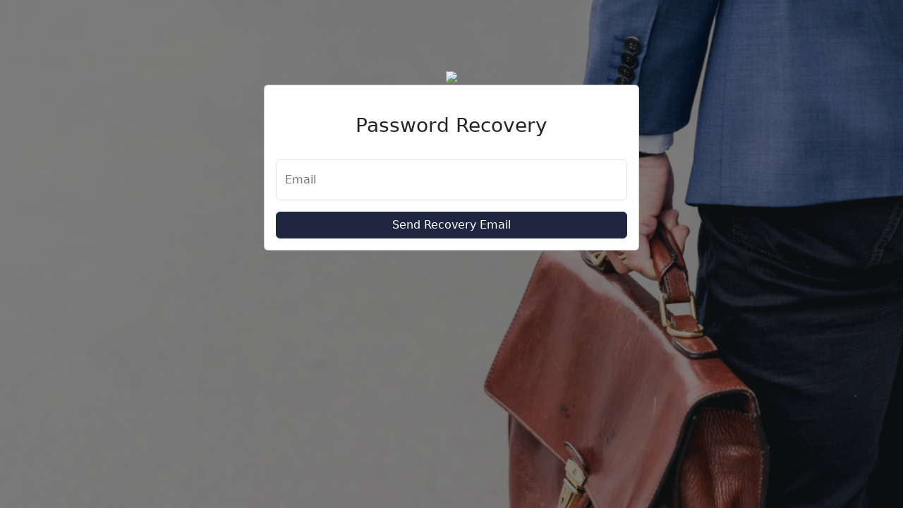

--- FILE ---
content_type: text/html; charset=utf-8
request_url: https://sansajobs.mcidirecthire.com/Account/ForgotPassword
body_size: 5538
content:



<!DOCTYPE html>
<html>
<head>
    <meta charset="utf-8" />
    <meta name="viewport" content="width=device-width, initial-scale=1.0, shrink-to-fit=no">
    <meta name="keywords" content="South African National Space Agency., South African National Space Agency. careers, South African National Space Agency. career, South African National Space Agency. jobs, South African National Space Agency. job, careers, career, jobs, job">
    <meta content="ie=edge" http-equiv="x-ua-compatible" />

    <title>Forgot Password - South African National Space Agency. Careers</title>

    

    <link rel="icon" href="https://d9dk2c01wy0r7.cloudfront.net/EVP/Company/sansa/Images/favicon.ico" type="image/x-icon">
    <link href="https://fonts.googleapis.com/css2?family=Roboto:wght@300&display=swap" rel="stylesheet" async defer>
    <link href="https://fonts.googleapis.com/icon?family=Material+Icons" rel="stylesheet">
    <script type='text/javascript' src='https://platform-api.sharethis.com/js/sharethis.js#property=642c20611cdb86001a1eceac&product=sop' async defer></script>
    <script src="https://kit.fontawesome.com/bdd09e3b51.js" crossorigin="anonymous" async defer></script>
    <link rel="stylesheet" href="https://cdnjs.cloudflare.com/ajax/libs/animate.css/4.1.1/animate.min.css" async defer />
    <link rel="stylesheet" type="text/css" href="https://cdnjs.cloudflare.com/ajax/libs/bootstrap/5.3.3/css/bootstrap.min.css" />

    <script src="https://code.jquery.com/jquery-3.7.1.min.js" integrity="sha256-/JqT3SQfawRcv/BIHPThkBvs0OEvtFFmqPF/lYI/Cxo=" crossorigin="anonymous"></script>
    <script src="https://cdn.jsdelivr.net/npm/jquery-validation@1.19.5/dist/jquery.validate.min.js"></script>
    <script src="https://cdnjs.cloudflare.com/ajax/libs/jquery-validation-unobtrusive/4.0.0/jquery.validate.unobtrusive.min.js"></script>
    <script src="https://cdnjs.cloudflare.com/ajax/libs/jquery.form/4.3.0/jquery.form.min.js"></script>
    <script src="https://cdn.jsdelivr.net/npm/bootstrap@5.3.3/dist/js/bootstrap.bundle.min.js"></script>
    <script src="https://cdnjs.cloudflare.com/ajax/libs/moment.js/2.30.1/moment.min.js"></script>
    <script src="https://cdnjs.cloudflare.com/ajax/libs/jquery.mask/0.9.0/jquery.mask.min.js"></script>

        <link rel="stylesheet" type="text/css" href="https://d9dk2c01wy0r7.cloudfront.net/EVP/Styles/site-v2.0.0.css" />
        <link href="https://d9dk2c01wy0r7.cloudfront.net/EVP/Company/sansa/custom.min.css" rel="stylesheet" type="text/css">
        <script src="https://d9dk2c01wy0r7.cloudfront.net/EVP/Scripts/site-v2.0.0.js"></script>
        <script src="https://d9dk2c01wy0r7.cloudfront.net/EVP/Scripts/CookiePrompt-v2.0.0.js"></script>
        <script src="https://d9dk2c01wy0r7.cloudfront.net/EVP/Scripts/Vacancy-v2.0.0.js"></script>

    <!-- Google tag (gtag.js) -->
    <script async src="https://www.googletagmanager.com/gtag/js?id=G-EMZ6SF6CQ4"></script>
    <script>
    window.dataLayer = window.dataLayer || [];
    function gtag() { dataLayer.push(arguments); }
    gtag('js', new Date());

    gtag('config', 'G-EMZ6SF6CQ4');
    </script>
</head>
<body>
    

<div class="px-0 z-depth-1">
    <section id="accountForgotPasswordContainer" class="p-5 text-center">

        <div class="my-5 mx-md-5" action="">
            <div class="row">
                <div class="col-md-6 mx-auto">
                    <a class="navbar-brand pt-0 pb-1" href="/"><img src="https://d9dk2c01wy0r7.cloudfront.net/EVP/Company/sansa/Images/CompanyLogo.png" height="80" /></a>

                    <div class="card">
                        <div class="card-body">
<form action="/Account/ForgotPassword" class="text-center" id="ForgotPasswordForm" method="post" style="color: #757575;"><input name="__RequestVerificationToken" type="hidden" value="xC24iqYu2ttl9yr3kCJFjsBRbpUvrK3E0B_OA14HkQhiPa4LIWrSnBhCm9-rKMMjrTf10NkNnJ0kHuC723Jw2D9LlyrTAEafK75OCX5d7sY1" />                                <h3 class="font-weight-bold my-4 pb-2 text-center text-dark">
                                    Password Recovery
                                </h3>
<div class="validation-summary-valid text-danger" data-valmsg-summary="true"><ul><li style="display:none"></li>
</ul></div>                                <div class="form-floating">
                                    <div class="form-floating mb-3">
                                        <input class="form-control" data-val="true" data-val-required="The Email field is required." id="Email" name="Email" placeholder="Enter your email address" required="required" type="email" value="" />
                                        <label for="Email">Email</label>
                                    </div>
                                    <div class="text-danger text-center" style="font-size:12px"> <span class="field-validation-valid" data-valmsg-for="Email" data-valmsg-replace="true"></span></div>
                                </div>
                                <div class="text-center">
                                    <button type="button" id="subButton" class="btn btn-primary w-100">Send Recovery Email</button>
                                </div>
</form>                        </div>
                    </div>
                </div>
            </div>
        </div>
    </section>
</div>
<script>
    $("#subButton").click(function () {
        if ($("#ForgotPasswordForm").valid()) {
            var subButton = document.getElementById("subButton");
            subButton.disabled = true;
            subButton.innerHTML = "<div class='spinner-grow'></div>";
            $("#ForgotPasswordForm").submit();
        }
    })
</script>

    
</body>
</html>

--- FILE ---
content_type: text/css
request_url: https://d9dk2c01wy0r7.cloudfront.net/EVP/Styles/site-v2.0.0.css
body_size: 2052
content:
/*job Cards*/
.job-card {
  margin: 40px 0;
  box-shadow: 0 0 6px #bBbBbB;
}

.job-card .card-header {
  background-color: #fff !important;
  border-radius: 3px;
  box-shadow: 0 0 6px #bBbBbB;
  padding: 0 !important;
  margin-top: -20px;
}

.job-card .card-header img {
  max-width: 300px;
  width: 100%;
  -ms-border-radius: 3px !important;
  border-radius: 3px !important;
  -moz-box-shadow: 0 0 10px #ccc;
  -webkit-box-shadow: 0 0 10px #ccc;
  box-shadow: 0 0 10px #ccc;
}

.job-card .card-body .card-text {
  margin-bottom: calc(1rem + 4px);
}

.job-card .card-footer {
  background-color: #E5E5E5;
  border: none !important;
  padding: 0 !important;
}

.job-card .job-title {
  font-size: 20px;
}

.job-card .job-details {
  font-size: 14px !important;
}

/*auth card*/
.auth-card {
  margin: 40px 0;
  box-shadow: 0 0 6px #bBbBbB;
}

.auth-card .card-header {
  background-color: #4B515D;
  color: #fff;
  border-radius: 3px;
  margin: 0 auto;
  margin-top: -20px;
  margin-right: 20px;
  margin-left: 20px;
  padding: 20px 0;
  font-size: 22px;
  box-shadow: 0 0 6px #bBbBbB;
}

html, body {
  height: 100%;
  overflow-x: hidden;
}

.text-correct {
  color: red;
}

.blog-img {
  width: 100%;
}

.grayscale-img {
  -webkit-filter: grayscale(1);
  filter: grayscale(1);
}

.video-container {
  position: relative;
  width: 100%;
  height: 0;
  padding-bottom: 56.25%;
}

.video-container .video {
  position: absolute;
  top: 0;
  left: 0;
  width: 100%;
  height: 100%;
}

.testimonial-row, .testimonial-entry {
  display: flex;
  justify-content: center;
  align-items: flex-start;
}

.testimonial-entry {
  max-width: 300px !important;
}

section {
  padding: 60px 0;
}

section .section-title {
  text-align: center;
  margin-bottom: 50px;
  text-transform: uppercase;
}

.pagination {
  margin-top: 16px;
  margin-bottom: 16px;
}

#btnScrollToTop {
  display: none;
  position: fixed;
  bottom: 20px;
  right: 30px;
  z-index: 99;
  border: none;
  outline: none;
  color: #FFF;
  cursor: pointer;
  height: 50px;
  width: 50px;
  border-radius: 50%;
  font-weight: bold;
}

#accountLoginContainer, #accountRegisterContainer, #accountConfirmEmailContainer, #accountForgotPasswordContainer, #accountResetPasswordContainer {
  min-height: 100vh;
}

/* #region Jumbotron */
.jumbotron {
  z-index: 10 !important;
  border-width: 0px !important;
  border-top-left-radius: 0px !important;
  border-top-right-radius: 0px !important;
  border-bottom-right-radius: 0px !important;
  border-bottom-left-radius: 0px !important;
  position: relative;
  overflow: hidden;
  height: 400px;
}

.jumbotron #video-background {
  position: absolute;
  height: auto;
  width: auto;
  min-height: 100%;
  min-width: 100%;
  left: 25%;
  top: 25%;
  -webkit-transform: translate3d(-25%, -25%, 0);
  transform: translate3d(-25%, -25%, 0);
  /*In case video does not load*/
  background: linear-gradient(rgba(0, 0, 0, 0.5), rgba(0, 0, 0, 0.5));
  background-size: cover;
  background-position: center;
}

#vacanciesJumbotron {
    min-height: 500px;
    background-size: cover;
    background-position: center;
    background-attachment: unset !important;
}

#HomeBannerDiv {
    min-height: 500px;
    background-size: cover;
    background-position: center;
    background-attachment:unset !important;
}

.jumbotron {
    position: relative;
    z-index: -101;
}

.jumbotron video {
  position: fixed;
  top: 0;
  right: 0;
  bottom: 0;
  left: 0;
  overflow: hidden;
  z-index: -100;
  width: 100%;
  object-fit: cover;
}

/* #endregion */
/* #region Footer */
footer {
  bottom: 0px;
}

#footer h5 {
  padding-left: 10px;
  border-left: 3px solid #EEE;
  padding-bottom: 6px;
  margin-bottom: 20px;
  color: #FFF;
}

#footer a {
  color: #FFF;
  background-color: transparent;
}

#footer ul.social li {
  padding: 3px 0;
}

#footer ul.social li a i {
  margin-right: 5px;
  font-size: 25px;
  -webkit-transition: 0.5s all ease;
  -moz-transition: 0.5s all ease;
  transition: 0.5s all ease;
}

#footer ul.social li:hover a i {
  font-size: 30px;
  margin-top: -10px;
}

#footer ul.social li a,
#footer ul.quick-links li a {
  color: #FFF;
}

#footer ul.social li a:hover {
  color: #EEE;
}

#footer ul.quick-links li {
  padding: 3px 0;
  -webkit-transition: 0.5s all ease;
  -moz-transition: 0.5s all ease;
  transition: 0.5s all ease;
}

#footer ul.quick-links li:hover {
  padding: 3px 0;
  margin-left: 5px;
  font-weight: 700;
}

#footer ul.quick-links li a i {
  margin-right: 5px;
}

#footer ul.quick-links li:hover a i {
  font-weight: 700;
}

@media (max-width: 767px) {
  #footer h5 {
    padding-left: 0;
    border-left: transparent;
    padding-bottom: 0px;
    margin-bottom: 10px;
  }
}
/* #endregion Footer */
/* #region Article Carousel */
.carousel-indicators li {
  margin-right: 3px;
  margin-left: 3px;
  bottom: 0;
  border-top: 10px solid transparent;
  border-bottom: 10px solid transparent;
}

.carousel-indicators {
  position: relative !important;
  top: 0px;
  margin-bottom: -30px;
}

/* #endregion */
/* #region Form Styles */
.validation-summary-errors ul {
  list-style: none;
  padding: 0px;
}

.form-control-inline {
  /*display: inline-block !important;
  width: auto;*/
}

.form-check-input:before {
  vertical-align: middle !important;
}

.form-control-inline {
  display: inline-block !important;
  width: auto !important;
}

/* #region File Upload Field */
.file-upload-wrapper {
  position: relative;
  width: 100%;
  height: 38px;
}

.file-upload-wrapper:after {
  content: attr(data-text);
  font-size: 16px;
  position: absolute;
  top: 0;
  left: 0;
  background: #FFF;
  padding: 10px 15px;
  display: block;
  width: calc(100% - 40px);
  pointer-events: none;
  z-index: 20;
  height: 38px;
  line-height: 18px;
  color: #999;
  border-radius: 4px 0px 0px 4px;
  font-weight: 300;
  border: 1px solid #CED4DA;
}

.file-upload-wrapper:before {
  content: "Browse";
  position: absolute;
  top: 0;
  right: 0;
  display: inline-block;
  height: 38px;
  background: #E9ECEF;
  color: #495057;
  z-index: 25;
  font-size: 16px;
  line-height: 38px;
  padding: 0 15px;
  pointer-events: none;
  border-radius: 0 4px 4px 0;
  border: 1px solid #CED4DA;
}

.file-upload-wrapper:hover:before {
  background: #CED4DA;
}

.file-upload-wrapper input {
  opacity: 0;
  position: absolute;
  top: 0;
  right: 0;
  bottom: 0;
  left: 0;
  z-index: 99;
  height: 18px;
  margin: 0;
  padding: 0;
  display: block;
  cursor: pointer;
  width: 100%;
}

.file-upload-wrapper input {
  height: 38px;
}

/* #endregion */
/* #region Validation */
.input-validation-error {
  border: 1px solid #FF0000 !important;
  background-color: #FF0000;
}

input[type=text].validation-error, input[type=file].validation-error + label, select.validation-error, .file-upload-field-wrapper.validation-error .k-widget.k-upload,
input[type=text].input-validation-error, input[type=file].input-validation-error + label, select.input-validation-error, .file-upload-field-wrapper.input-validation-error .k-widget.k-upload {
  border-color: red;
}

.file-upload-field-wrapper.validation-error .k-widget.k-upload {
    border-color: red;
}

/* #endregion */
/* #endregion */
/* #region Avatar */
.avatar {
  position: relative;
  overflow: hidden;
  display: flex;
  justify-content: center;
  align-items: center;
  max-width: 255px;
}

.avatar img {
  width: 100% !important;
}

.avatar .overlay {
  position: absolute;
  top: 0;
  left: 0;
  width: 100%;
  height: 100%;
  opacity: 0;
  transition: 0.3s ease;
  background-color: rgba(0, 0, 0, 0.7);
  border-radius: 1000px;
  max-width: 255px;
}

.avatar:hover .overlay {
  opacity: 1;
}

.avatar:hover img {
  opacity: 1;
}

.avatar .overlay button {
  position: absolute;
  top: 50%;
  left: 50%;
  transform: translate(-50%, -50%);
  -ms-transform: translate(-50%, -50%);
  text-align: center;
}

.avatar.mx-auto.rounded-circle {
  width: 100%;
  height: auto;
}

@media (max-width: 425px) {
  .avatar.mx-auto.rounded-circle {
    width: 60%;
    height: auto;
  }
}
/* #endregion */
/* #region Vacancy Grouping */
.accordion-group {
  border: 0px;
  border-radius: 0px;
}

.card.accordion-group {
  border: 0px;
  border-radius: 0px;
}

.accordion-group.card-header {
  background-color: transparent !important;
  padding: 4px 4px 4px 2px;
  border-bottom: 1px solid rgba(33, 37, 41, 0.125) !important;
  margin-bottom: 0px !important;
}

.filter-group {
  border: 0px;
  border-radius: 0px;
}

.filter-group.card-header {
  background-color: transparent !important;
  padding: 4px 4px 4px 2px;
  margin-bottom: 0px !important;
}

.filter-group.card-body {
  background-color: transparent !important;
  padding: 4px 12px;
  margin-bottom: 0px !important;
  border-radius: 3px;
  border: 1px solid rgba(33, 37, 41, 0.125) !important;
}

/* #endregion */
/* #region Loading Overlay */
#loading-overlay {
  position: fixed;
  display: none;
  width: 100%;
  height: 100%;
  top: 0;
  left: 0;
  right: 0;
  bottom: 0;
  background-color: rgba(0, 0, 0, 0.7);
  z-index: 9999999999999;
  cursor: pointer;
}

#loading-overlay-content {
  position: absolute;
  top: 50%;
  left: 50%;
  color: white;
  text-align: center;
  transform: translate(-50%, -50%);
  -ms-transform: translate(-50%, -50%);
}

/* #endregion */
/* #region Generic Flex Alignments */
.flex_center {
  display: flex;
  justify-content: center;
  align-items: center;
}

.flex_center-left {
  display: flex;
  justify-content: left;
  align-items: center;
}

.flex_center-right {
  display: flex;
  justify-content: right;
  align-items: center;
}

.flex_top-center {
  display: flex;
  justify-content: center;
  align-items: flex-start;
}

.flex_top-left {
  display: flex;
  justify-content: left;
  align-items: flex-start;
}

.flex_top-right {
  display: flex;
  justify-content: left;
  align-items: flex-start;
}

/* #endregion */


--- FILE ---
content_type: application/javascript
request_url: https://d9dk2c01wy0r7.cloudfront.net/EVP/Scripts/CookiePrompt-v2.0.0.js
body_size: 743
content:
function AcceptCookies() {
    var Expiry = new Date();
    Expiry.setDate(Expiry.getDate() + 30);//Always 30 days
    document.cookie = "CookiesAccepted=True;expires=" + Expiry.toUTCString() + ";path=/";
    $('#CookieModal').hide();
    gtag('event', 'cookies_accepted');//Do not change event descriptions
}

function getCookie(cname) {
    let name = cname + "=";
    let ca = document.cookie.split(';');
    for (let i = 0; i < ca.length; i++) {
        let c = ca[i];
        while (c.charAt(0) == ' ') {
            c = c.substring(1);
        }
        if (c.indexOf(name) == 0) {
            return c.substring(name.length, c.length);
        }
    }
    return "";
}

$(document).ready(function () {
    let Cookies = getCookie("CookiesAccepted");
    if (Cookies != "") {
        $('#CookieModal').hide();
    } else {
        $('#CookieModal').show();
    }
})

--- FILE ---
content_type: application/javascript
request_url: https://d9dk2c01wy0r7.cloudfront.net/EVP/Scripts/site-v2.0.0.js
body_size: 1123
content:
function reloadShareThis() {
    try {
        window.__sharethis__.initialize()
    }
    catch (ex) {
        console.log('Share This Failed to load' + ex);
    }
}

function saveToLocalStorage(name, data) {
    localStorage.setItem(name, JSON.stringify(data));
}

function readFromLocalStorage(name) {
    var result = localStorage.getItem(name);

    if (result === null || typeof result === "undefined") {
        return null;
    } else {
        return result;
    }
}

function refreshPage() {
    window.location.href = window.location.href;
}

function getUrlVars() {
    var vars = {};
    var parts = window.location.href.replace(/[?&]+([^=&]+)=([^&]*)/gi, function (m, key, value) {
        vars[key] = value;
    });
    return vars;
}

function readMore(params) {
    gtag('event', 'vacancies_read_more_click');//Do not change event descriptions
    window.location.href = '/Vacancy/ViewDetails?parameters=' + params;
}

function apply(params) {
    $.get("/Vacancy/CheckJobAvailability", { parameters: params }, function (data) {
        if (data == 'True') {
            gtag('event', 'vacancies_apply_click');//Do not change event descriptions
            window.location.href = '/Vacancy/Application?parameters=' + params;
        } else {
            DisplayNotification("Error", "Vacancy Unavailable. This vacancy is no longer available. We apologise for the inconvenience caused.", "Info");
        }
    });
}

function AsyncUploadError(e) {
    alert(e.XMLHttpRequest.responseText);
}

function Validate(ContainerName) {
    var Valid = true;

    $("#" + ContainerName + " .required").each(function () {
        var control = $(this);
        var controlId = $(this).attr('id');

        $(this).removeClass('validation-error').remove('input-validation-error');

        if (!control.hasClass("file")) {
            if (control.hasClass("file-upload-field-wrapper")) {
                var uploadControlId = $('.file', control).attr('id');

                var autoUploadFromProfile = $("#" + uploadControlId).attr('data-profile-doc-name');
                var filesUploadedByUser = $('.file', control).data("kendoUpload").getFiles();
                var filesUploadedByUserValid = $('.k-file-validation-message', control).text();

                if ((filesUploadedByUser.length == 0 || filesUploadedByUserValid != "") && (autoUploadFromProfile == null || autoUploadFromProfile == undefined || autoUploadFromProfile == "" || autoUploadFromProfile == "undefined")) {
                    Valid = false;
                    control.addClass("validation-error");
                } else {
                    control.removeClass('validation-error');
                }
            }
            else if (control.hasClass("quick-apply-multiselect") && !($(control).get(0).tagName == "SELECT")) {
                var selected = false;

                var ul = $(control).find('ul');

                if (ul.find('li').length > 0) {
                    selected = true;
                }

                var Widget = $(control).closest('.k-widget');

                if (selected == false) {
                    Widget.find('.k-multiselect-wrap').addClass("border-danger");
                    Widget.addClass('validation-error');
                    Valid = false;
                } else {
                    Widget.find('.k-multiselect-wrap').removeClass("border-danger");
                    Widget.removeClass('validation-error');
                    Widget.removeClass('required');
                    Widget.removeAttr('required');
                }

                var Select = $(control).find('select');
                Select.removeClass('validation-error');
                Select.removeClass('required');
                Select.removeAttr('required');

            }
            else if (control.hasClass("Email")) {
                var value = $.trim(control.val());

                if (value === '') {
                    Valid = false;
                    control.addClass("validation-error");
                }
                else if (!validateEmailAddress(value)) {
                    Valid = false;
                    control.addClass("validation-error");
                }
                else {
                    control.removeClass('validation-error');
                }
            }
            else if (control.hasClass("IdNumber")) {
                var value = $.trim(control.val());

                if (value === '') {
                    Valid = false;
                    control.addClass("validation-error");
                }
                else if (!validateID(value)) {
                    Valid = false;
                    control.addClass("validation-error");
                }
                else {
                    control.removeClass('validation-error');
                }
            }
            else {
                if (!control.hasClass("k-widget")) {
                    var value = $.trim(control.val());

                    if (value === '') {
                        Valid = false;
                        control.addClass("validation-error");
                    } else {
                        control.removeClass('validation-error');
                    }
                }

            }
        }
    });

    return Valid;
}

--- FILE ---
content_type: application/javascript
request_url: https://d9dk2c01wy0r7.cloudfront.net/EVP/Scripts/Vacancy-v2.0.0.js
body_size: 278
content:
function loadVacancies(pageNum, groupName, containerId, jobTitle, PSN, locationID, IndustryID, DepartmentID) {
    var targetDiv = $("#vacancyResultsContainer_" + containerId);
    targetDiv.empty();
    $("#VacancyLoader_" + containerId).show();
    currentPage = pageNum;
    var model = {
        PageNumber: pageNum,
        GroupID: containerId,
        EncryptedGroupName: groupName,
        JobTitle: jobTitle,
        LocationID: locationID,
        PSN: PSN,
        IndustryID: IndustryID,
        DepartmentID: DepartmentID
    };

    $.ajax({
        url: '/Vacancy/Vacancies',
        data: model,
        type: 'GET',
        success: function (result) {
            $("#VacancyLoader_" + containerId).hide();
            if (result) {
                targetDiv.empty().html(result);
                window.reloadShareThis();
            } else {
                targetDiv.empty().html("<p class='text-center'>No Vacancies Found</p>")
            }
           
        },
        error: function (err) {
            /*console.log(err);*/
        }
    });
}